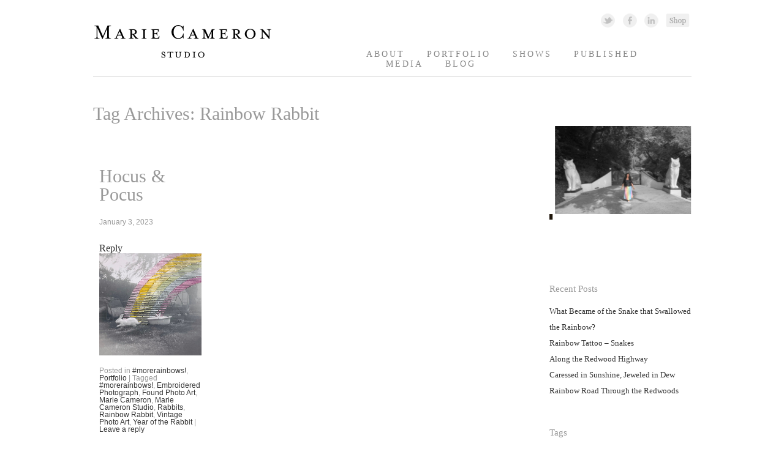

--- FILE ---
content_type: text/html; charset=UTF-8
request_url: http://mariecameronstudio.com/tag/rainbow-rabbit/
body_size: 6983
content:
<!DOCTYPE html>
<!--[if IE 6]>
<html id="ie6" dir="ltr" lang="en-US" prefix="og: https://ogp.me/ns#">
<![endif]-->
<!--[if IE 7]>
<html id="ie7" dir="ltr" lang="en-US" prefix="og: https://ogp.me/ns#">
<![endif]-->
<!--[if IE 8]>
<html id="ie8" dir="ltr" lang="en-US" prefix="og: https://ogp.me/ns#">
<![endif]-->
<!--[if !(IE 6) | !(IE 7) | !(IE 8)  ]><!-->
<html dir="ltr" lang="en-US" prefix="og: https://ogp.me/ns#">
<!--<![endif]-->
<head>
<meta charset="UTF-8" />


<link rel="profile" href="http://gmpg.org/xfn/11" />
<link rel="stylesheet" type="text/css" media="all" href="http://mariecameronstudio.com/wp-content/themes/marie-theme/style.css" />
<link rel="pingback" href="http://mariecameronstudio.com/xmlrpc.php" />
<!--[if lt IE 9]>
<script src="http://mariecameronstudio.com/wp-content/themes/twentyeleven/js/html5.js" type="text/javascript"></script>
<![endif]-->

		<!-- All in One SEO 4.8.0 - aioseo.com -->
		<title>Rainbow Rabbit | Marie Cameron Studio</title>
	<meta name="robots" content="max-image-preview:large" />
	<link rel="canonical" href="http://mariecameronstudio.com/tag/rainbow-rabbit/" />
	<meta name="generator" content="All in One SEO (AIOSEO) 4.8.0" />
		<script type="application/ld+json" class="aioseo-schema">
			{"@context":"https:\/\/schema.org","@graph":[{"@type":"BreadcrumbList","@id":"http:\/\/mariecameronstudio.com\/tag\/rainbow-rabbit\/#breadcrumblist","itemListElement":[{"@type":"ListItem","@id":"http:\/\/mariecameronstudio.com\/#listItem","position":1,"name":"Home","item":"http:\/\/mariecameronstudio.com\/","nextItem":{"@type":"ListItem","@id":"http:\/\/mariecameronstudio.com\/tag\/rainbow-rabbit\/#listItem","name":"Rainbow Rabbit"}},{"@type":"ListItem","@id":"http:\/\/mariecameronstudio.com\/tag\/rainbow-rabbit\/#listItem","position":2,"name":"Rainbow Rabbit","previousItem":{"@type":"ListItem","@id":"http:\/\/mariecameronstudio.com\/#listItem","name":"Home"}}]},{"@type":"CollectionPage","@id":"http:\/\/mariecameronstudio.com\/tag\/rainbow-rabbit\/#collectionpage","url":"http:\/\/mariecameronstudio.com\/tag\/rainbow-rabbit\/","name":"Rainbow Rabbit | Marie Cameron Studio","inLanguage":"en-US","isPartOf":{"@id":"http:\/\/mariecameronstudio.com\/#website"},"breadcrumb":{"@id":"http:\/\/mariecameronstudio.com\/tag\/rainbow-rabbit\/#breadcrumblist"}},{"@type":"Organization","@id":"http:\/\/mariecameronstudio.com\/#organization","name":"Marie Cameron Studio","description":"Fine Art","url":"http:\/\/mariecameronstudio.com\/"},{"@type":"WebSite","@id":"http:\/\/mariecameronstudio.com\/#website","url":"http:\/\/mariecameronstudio.com\/","name":"Marie Cameron Studio","description":"Fine Art","inLanguage":"en-US","publisher":{"@id":"http:\/\/mariecameronstudio.com\/#organization"}}]}
		</script>
		<!-- All in One SEO -->

<link rel='dns-prefetch' href='//s.w.org' />
<link rel="alternate" type="application/rss+xml" title="Marie Cameron Studio &raquo; Feed" href="http://mariecameronstudio.com/feed/" />
<link rel="alternate" type="application/rss+xml" title="Marie Cameron Studio &raquo; Comments Feed" href="http://mariecameronstudio.com/comments/feed/" />
<link rel="alternate" type="application/rss+xml" title="Marie Cameron Studio &raquo; Rainbow Rabbit Tag Feed" href="http://mariecameronstudio.com/tag/rainbow-rabbit/feed/" />
		<script type="text/javascript">
			window._wpemojiSettings = {"baseUrl":"https:\/\/s.w.org\/images\/core\/emoji\/13.1.0\/72x72\/","ext":".png","svgUrl":"https:\/\/s.w.org\/images\/core\/emoji\/13.1.0\/svg\/","svgExt":".svg","source":{"concatemoji":"http:\/\/mariecameronstudio.com\/wp-includes\/js\/wp-emoji-release.min.js?ver=5.8.12"}};
			!function(e,a,t){var n,r,o,i=a.createElement("canvas"),p=i.getContext&&i.getContext("2d");function s(e,t){var a=String.fromCharCode;p.clearRect(0,0,i.width,i.height),p.fillText(a.apply(this,e),0,0);e=i.toDataURL();return p.clearRect(0,0,i.width,i.height),p.fillText(a.apply(this,t),0,0),e===i.toDataURL()}function c(e){var t=a.createElement("script");t.src=e,t.defer=t.type="text/javascript",a.getElementsByTagName("head")[0].appendChild(t)}for(o=Array("flag","emoji"),t.supports={everything:!0,everythingExceptFlag:!0},r=0;r<o.length;r++)t.supports[o[r]]=function(e){if(!p||!p.fillText)return!1;switch(p.textBaseline="top",p.font="600 32px Arial",e){case"flag":return s([127987,65039,8205,9895,65039],[127987,65039,8203,9895,65039])?!1:!s([55356,56826,55356,56819],[55356,56826,8203,55356,56819])&&!s([55356,57332,56128,56423,56128,56418,56128,56421,56128,56430,56128,56423,56128,56447],[55356,57332,8203,56128,56423,8203,56128,56418,8203,56128,56421,8203,56128,56430,8203,56128,56423,8203,56128,56447]);case"emoji":return!s([10084,65039,8205,55357,56613],[10084,65039,8203,55357,56613])}return!1}(o[r]),t.supports.everything=t.supports.everything&&t.supports[o[r]],"flag"!==o[r]&&(t.supports.everythingExceptFlag=t.supports.everythingExceptFlag&&t.supports[o[r]]);t.supports.everythingExceptFlag=t.supports.everythingExceptFlag&&!t.supports.flag,t.DOMReady=!1,t.readyCallback=function(){t.DOMReady=!0},t.supports.everything||(n=function(){t.readyCallback()},a.addEventListener?(a.addEventListener("DOMContentLoaded",n,!1),e.addEventListener("load",n,!1)):(e.attachEvent("onload",n),a.attachEvent("onreadystatechange",function(){"complete"===a.readyState&&t.readyCallback()})),(n=t.source||{}).concatemoji?c(n.concatemoji):n.wpemoji&&n.twemoji&&(c(n.twemoji),c(n.wpemoji)))}(window,document,window._wpemojiSettings);
		</script>
		<style type="text/css">
img.wp-smiley,
img.emoji {
	display: inline !important;
	border: none !important;
	box-shadow: none !important;
	height: 1em !important;
	width: 1em !important;
	margin: 0 .07em !important;
	vertical-align: -0.1em !important;
	background: none !important;
	padding: 0 !important;
}
</style>
	<link rel='stylesheet' id='flick-css'  href='http://mariecameronstudio.com/wp-content/plugins/mailchimp//css/flick/flick.css?ver=5.8.12' type='text/css' media='all' />
<link rel='stylesheet' id='mailchimpSF_main_css-css'  href='http://mariecameronstudio.com/?mcsf_action=main_css&#038;ver=5.8.12' type='text/css' media='all' />
<!--[if IE]>
<link rel='stylesheet' id='mailchimpSF_ie_css-css'  href='http://mariecameronstudio.com/wp-content/plugins/mailchimp/css/ie.css?ver=5.8.12' type='text/css' media='all' />
<![endif]-->
<link rel='stylesheet' id='responsive-slider-css'  href='http://mariecameronstudio.com/wp-content/plugins/responsive-slider/css/responsive-slider.css?ver=0.1' type='text/css' media='all' />
<link rel='stylesheet' id='wp-block-library-css'  href='http://mariecameronstudio.com/wp-includes/css/dist/block-library/style.min.css?ver=5.8.12' type='text/css' media='all' />
<style id='akismet-widget-style-inline-css' type='text/css'>

			.a-stats {
				--akismet-color-mid-green: #357b49;
				--akismet-color-white: #fff;
				--akismet-color-light-grey: #f6f7f7;

				max-width: 350px;
				width: auto;
			}

			.a-stats * {
				all: unset;
				box-sizing: border-box;
			}

			.a-stats strong {
				font-weight: 600;
			}

			.a-stats a.a-stats__link,
			.a-stats a.a-stats__link:visited,
			.a-stats a.a-stats__link:active {
				background: var(--akismet-color-mid-green);
				border: none;
				box-shadow: none;
				border-radius: 8px;
				color: var(--akismet-color-white);
				cursor: pointer;
				display: block;
				font-family: -apple-system, BlinkMacSystemFont, 'Segoe UI', 'Roboto', 'Oxygen-Sans', 'Ubuntu', 'Cantarell', 'Helvetica Neue', sans-serif;
				font-weight: 500;
				padding: 12px;
				text-align: center;
				text-decoration: none;
				transition: all 0.2s ease;
			}

			/* Extra specificity to deal with TwentyTwentyOne focus style */
			.widget .a-stats a.a-stats__link:focus {
				background: var(--akismet-color-mid-green);
				color: var(--akismet-color-white);
				text-decoration: none;
			}

			.a-stats a.a-stats__link:hover {
				filter: brightness(110%);
				box-shadow: 0 4px 12px rgba(0, 0, 0, 0.06), 0 0 2px rgba(0, 0, 0, 0.16);
			}

			.a-stats .count {
				color: var(--akismet-color-white);
				display: block;
				font-size: 1.5em;
				line-height: 1.4;
				padding: 0 13px;
				white-space: nowrap;
			}
		
</style>
<!--n2css--><!--n2js--><script type='text/javascript' src='http://mariecameronstudio.com/wp-includes/js/jquery/jquery.min.js?ver=3.6.0' id='jquery-core-js'></script>
<script type='text/javascript' src='http://mariecameronstudio.com/wp-includes/js/jquery/jquery-migrate.min.js?ver=3.3.2' id='jquery-migrate-js'></script>
<script type='text/javascript' src='http://mariecameronstudio.com/wp-content/plugins/mailchimp//js/scrollTo.js?ver=1.5.7' id='jquery_scrollto-js'></script>
<script type='text/javascript' src='http://mariecameronstudio.com/wp-includes/js/jquery/jquery.form.min.js?ver=4.3.0' id='jquery-form-js'></script>
<script type='text/javascript' id='mailchimpSF_main_js-js-extra'>
/* <![CDATA[ */
var mailchimpSF = {"ajax_url":"http:\/\/mariecameronstudio.com\/"};
/* ]]> */
</script>
<script type='text/javascript' src='http://mariecameronstudio.com/wp-content/plugins/mailchimp//js/mailchimp.js?ver=1.5.7' id='mailchimpSF_main_js-js'></script>
<script type='text/javascript' src='http://mariecameronstudio.com/wp-includes/js/jquery/ui/core.min.js?ver=1.12.1' id='jquery-ui-core-js'></script>
<script type='text/javascript' src='http://mariecameronstudio.com/wp-content/plugins/mailchimp//js/datepicker.js?ver=5.8.12' id='datepicker-js'></script>
<link rel="https://api.w.org/" href="http://mariecameronstudio.com/wp-json/" /><link rel="alternate" type="application/json" href="http://mariecameronstudio.com/wp-json/wp/v2/tags/3024" /><link rel="EditURI" type="application/rsd+xml" title="RSD" href="http://mariecameronstudio.com/xmlrpc.php?rsd" />
<link rel="wlwmanifest" type="application/wlwmanifest+xml" href="http://mariecameronstudio.com/wp-includes/wlwmanifest.xml" /> 
<meta name="generator" content="WordPress 5.8.12" />
<script type="text/javascript">
        jQuery(function($) {
            $('.date-pick').each(function() {
                var format = $(this).data('format') || 'mm/dd/yyyy';
                format = format.replace(/yyyy/i, 'yy');
                $(this).datepicker({
                    autoFocusNextInput: true,
                    constrainInput: false,
                    changeMonth: true,
                    changeYear: true,
                    beforeShow: function(input, inst) { $('#ui-datepicker-div').addClass('show'); },
                    dateFormat: format.toLowerCase(),
                });
            });
            d = new Date();
            $('.birthdate-pick').each(function() {
                var format = $(this).data('format') || 'mm/dd';
                format = format.replace(/yyyy/i, 'yy');
                $(this).datepicker({
                    autoFocusNextInput: true,
                    constrainInput: false,
                    changeMonth: true,
                    changeYear: false,
                    minDate: new Date(d.getFullYear(), 1-1, 1),
                    maxDate: new Date(d.getFullYear(), 12-1, 31),
                    beforeShow: function(input, inst) { $('#ui-datepicker-div').removeClass('show'); },
                    dateFormat: format.toLowerCase(),
                });

            });

        });
    </script>
</head>

<body class="archive tag tag-rainbow-rabbit tag-3024 two-column right-sidebar">
<div id="page" class="hfeed">
	<header id="branding" role="banner">
			<hgroup>
				<h1 id="site-title"><span><a href="http://mariecameronstudio.com/" title="Marie Cameron Studio" rel="home"><img src="/wp-content/themes/marie-theme/images/logo.png"></a></span></h1>
				<h2 id="site-description">Marie Cameron StudioFine Art</h2>
			</hgroup>

			
								<form method="get" id="searchform" action="http://mariecameronstudio.com/">
		<label for="s" class="assistive-text">Search</label>
		<input type="text" class="field" name="s" id="s" placeholder="Search" />
		<input type="submit" class="submit" name="submit" id="searchsubmit" value="Search" />
	</form>
						<!-- Social Networking and Shopping icons -->
			<aside id="social_links">
			<a href="https://twitter.com/mariecameronart" class="twitter_icon" target="_blank">Twitter Link </a>
			<a href="https://www.facebook.com/marie.cameron.334" class="facebook_icon" target="_blank">Facebook Link</a>
			<a href="http://www.linkedin.com/pub/marie-cameron/50/678/699" class="linkedin_icon" target="_blank">Linked In Link</a>
			<a href="http://www.etsy.com/shop/MarieCameronStudio?ref=si_shop" class="shopping_icon" target="_blank">Shopping Link</a></aside><!-- /#social_links -->

			<nav id="access" role="navigation">
				<h3 class="assistive-text">Main menu</h3>
								<div class="skip-link"><a class="assistive-text" href="#content" title="Skip to primary content">Skip to primary content</a></div>
				<div class="skip-link"><a class="assistive-text" href="#secondary" title="Skip to secondary content">Skip to secondary content</a></div>
								<div class="menu-main-menu-container"><ul id="menu-main-menu" class="menu"><li id="menu-item-47" class="menu-item menu-item-type-post_type menu-item-object-page menu-item-47"><a title="Contact Marie Cameron Studio" href="http://mariecameronstudio.com/contact-marie-cameron-studio/">About</a></li>
<li id="menu-item-29" class="menu-item menu-item-type-taxonomy menu-item-object-category menu-item-29"><a title="Portfolio of Marie Cameron" href="http://mariecameronstudio.com/category/portfolio/">Portfolio</a></li>
<li id="menu-item-9" class="menu-item menu-item-type-post_type menu-item-object-page menu-item-9"><a title="Exhibitions of Marie Cameron" href="http://mariecameronstudio.com/marie-cameron-resume/">Shows</a></li>
<li id="menu-item-10" class="menu-item menu-item-type-post_type menu-item-object-page menu-item-10"><a title="About Marie Cameron" href="http://mariecameronstudio.com/about-marie-cameron/">Published</a></li>
<li id="menu-item-22476" class="menu-item menu-item-type-post_type menu-item-object-page menu-item-22476"><a href="http://mariecameronstudio.com/media/">Media</a></li>
<li id="menu-item-13" class="menu-item menu-item-type-taxonomy menu-item-object-category menu-item-13"><a title="Blog of Marie Cameron" href="http://mariecameronstudio.com/category/blog/">Blog</a></li>
</ul></div>			</nav><!-- #access -->
	</header><!-- #branding -->


	<div id="main">

		<section id="primary">
			<div id="content" role="main">

			
				<header class="page-header">
					<h1 class="page-title">Tag Archives: <span>Rainbow Rabbit</span></h1>

									</header>

				
								
					
	<article id="post-23077" class="post-23077 post type-post status-publish format-standard has-post-thumbnail hentry category-morerainbows category-portfolio tag-morerainbows tag-embroidered-photograph tag-found-photo-art tag-marie-cameron tag-marie-cameron-studio tag-rabbits tag-rainbow-rabbit tag-vintage-photo-art tag-year-of-the-rabbit">
		<header class="entry-header">
						<h1 class="entry-title"><a href="http://mariecameronstudio.com/portfolio/hocus-pocus/" title="Permalink to Hocus &#038; Pocus" rel="bookmark">Hocus &#038; Pocus</a></h1>
			
						<div class="entry-meta">
				<time class="entry-date" datetime="2023-01-03T16:44:00-08:00" pubdate>January 3, 2023</time>			</div><!-- .entry-meta -->
			
						<div class="comments-link">
				<a href="http://mariecameronstudio.com/portfolio/hocus-pocus/#respond"><span class="leave-reply">Reply</span></a>			</div>
					</header><!-- .entry-header -->

				<div class="entry-content">
			
<figure class="wp-block-image size-full"><img loading="lazy" width="656" height="656" src="http://mariecameronstudio.com/wp-content/uploads/2023/05/Hocus-Pocus-Marie-Cameron-Silk-thread-on-found-photograph-2023-656px.jpg" alt="" class="wp-image-23180" srcset="http://mariecameronstudio.com/wp-content/uploads/2023/05/Hocus-Pocus-Marie-Cameron-Silk-thread-on-found-photograph-2023-656px.jpg 656w, http://mariecameronstudio.com/wp-content/uploads/2023/05/Hocus-Pocus-Marie-Cameron-Silk-thread-on-found-photograph-2023-656px-300x300.jpg 300w, http://mariecameronstudio.com/wp-content/uploads/2023/05/Hocus-Pocus-Marie-Cameron-Silk-thread-on-found-photograph-2023-656px-150x150.jpg 150w, http://mariecameronstudio.com/wp-content/uploads/2023/05/Hocus-Pocus-Marie-Cameron-Silk-thread-on-found-photograph-2023-656px-220x220.jpg 220w, http://mariecameronstudio.com/wp-content/uploads/2023/05/Hocus-Pocus-Marie-Cameron-Silk-thread-on-found-photograph-2023-656px-225x225.jpg 225w" sizes="(max-width: 656px) 100vw, 656px" /></figure>
					</div><!-- .entry-content -->
		
		<footer class="entry-meta">
												<span class="cat-links">
				<span class="entry-utility-prep entry-utility-prep-cat-links">Posted in</span> <a href="http://mariecameronstudio.com/category/portfolio/morerainbows/" rel="category tag">#morerainbows!</a>, <a href="http://mariecameronstudio.com/category/portfolio/" rel="category tag">Portfolio</a>			</span>
									<span class="sep"> | </span>
							<span class="tag-links">
				<span class="entry-utility-prep entry-utility-prep-tag-links">Tagged</span> <a href="http://mariecameronstudio.com/tag/morerainbows/" rel="tag">#morerainbows!</a>, <a href="http://mariecameronstudio.com/tag/embroidered-photograph/" rel="tag">Embroidered Photograph</a>, <a href="http://mariecameronstudio.com/tag/found-photo-art/" rel="tag">Found Photo Art</a>, <a href="http://mariecameronstudio.com/tag/marie-cameron/" rel="tag">Marie Cameron</a>, <a href="http://mariecameronstudio.com/tag/marie-cameron-studio/" rel="tag">Marie Cameron Studio</a>, <a href="http://mariecameronstudio.com/tag/rabbits/" rel="tag">Rabbits</a>, <a href="http://mariecameronstudio.com/tag/rainbow-rabbit/" rel="tag">Rainbow Rabbit</a>, <a href="http://mariecameronstudio.com/tag/vintage-photo-art/" rel="tag">Vintage Photo Art</a>, <a href="http://mariecameronstudio.com/tag/year-of-the-rabbit/" rel="tag">Year of the Rabbit</a>			</span>
						
									<span class="sep"> | </span>
						<span class="comments-link"><a href="http://mariecameronstudio.com/portfolio/hocus-pocus/#respond"><span class="leave-reply">Leave a reply</span></a></span>
			
					</footer><!-- #entry-meta -->
	</article><!-- #post-23077 -->

				
				
			
			</div><!-- #content -->
		</section><!-- #primary -->

		<div id="secondary" class="widget-area" role="complementary">
			<aside id="block-4" class="widget widget_block"><p><div class="responsive-slider flexslider"><ul class="slides"><li><div id="slide-23865" class="slide"><a href="https://www.numulosgatos.org/exhibitions-2/rainbow-on-lg" title="Rainbow on Los Gatos" ><img width="940" height="600" src="http://mariecameronstudio.com/wp-content/uploads/2025/08/Marie-Cameron-BWC-Cats-artist-photo-color-940x600.jpg" class="slide-thumbnail wp-post-image" alt="" loading="lazy" srcset="http://mariecameronstudio.com/wp-content/uploads/2025/08/Marie-Cameron-BWC-Cats-artist-photo-color-940x600.jpg 940w, http://mariecameronstudio.com/wp-content/uploads/2025/08/Marie-Cameron-BWC-Cats-artist-photo-color-300x191.jpg 300w, http://mariecameronstudio.com/wp-content/uploads/2025/08/Marie-Cameron-BWC-Cats-artist-photo-color-1024x652.jpg 1024w, http://mariecameronstudio.com/wp-content/uploads/2025/08/Marie-Cameron-BWC-Cats-artist-photo-color-150x95.jpg 150w, http://mariecameronstudio.com/wp-content/uploads/2025/08/Marie-Cameron-BWC-Cats-artist-photo-color-768x489.jpg 768w, http://mariecameronstudio.com/wp-content/uploads/2025/08/Marie-Cameron-BWC-Cats-artist-photo-color-220x140.jpg 220w, http://mariecameronstudio.com/wp-content/uploads/2025/08/Marie-Cameron-BWC-Cats-artist-photo-color-225x143.jpg 225w, http://mariecameronstudio.com/wp-content/uploads/2025/08/Marie-Cameron-BWC-Cats-artist-photo-color-471x300.jpg 471w" sizes="(max-width: 940px) 100vw, 940px" /></a><h2 class="slide-title"><a href="https://www.numulosgatos.org/exhibitions-2/rainbow-on-lg" title="Rainbow on Los Gatos" >Rainbow on Los Gatos</a></h2></div><!-- #slide-x --></li><li><div id="slide-23359" class="slide"><img width="940" height="590" src="http://mariecameronstudio.com/wp-content/uploads/2024/02/Lost-wild-liminal-land-slide-940x590.jpg" class="slide-thumbnail wp-post-image" alt="" loading="lazy" /><h2 class="slide-title"><a href="" title="Lost Wild" >Lost Wild</a></h2></div><!-- #slide-x --></li><li><div id="slide-23361" class="slide"><img width="940" height="590" src="http://mariecameronstudio.com/wp-content/uploads/2024/02/de-Young-Open-2023-slide-940x590.jpg" class="slide-thumbnail wp-post-image" alt="" loading="lazy" /><h2 class="slide-title"><a href="" title="Oyster Melt at the de Young Open 2023" >Oyster Melt at the de Young Open 2023</a></h2></div><!-- #slide-x --></li><li><div id="slide-23141" class="slide"><img width="940" height="600" src="http://mariecameronstudio.com/wp-content/uploads/2023/05/Hinterland-at-Fable-JTG-slide-940x600.jpg" class="slide-thumbnail wp-post-image" alt="" loading="lazy" srcset="http://mariecameronstudio.com/wp-content/uploads/2023/05/Hinterland-at-Fable-JTG-slide.jpg 940w, http://mariecameronstudio.com/wp-content/uploads/2023/05/Hinterland-at-Fable-JTG-slide-300x191.jpg 300w, http://mariecameronstudio.com/wp-content/uploads/2023/05/Hinterland-at-Fable-JTG-slide-150x96.jpg 150w, http://mariecameronstudio.com/wp-content/uploads/2023/05/Hinterland-at-Fable-JTG-slide-768x490.jpg 768w, http://mariecameronstudio.com/wp-content/uploads/2023/05/Hinterland-at-Fable-JTG-slide-220x140.jpg 220w, http://mariecameronstudio.com/wp-content/uploads/2023/05/Hinterland-at-Fable-JTG-slide-225x144.jpg 225w, http://mariecameronstudio.com/wp-content/uploads/2023/05/Hinterland-at-Fable-JTG-slide-470x300.jpg 470w" sizes="(max-width: 940px) 100vw, 940px" /><h2 class="slide-title"><a href="" title="Hinterland  in Fable At Jen Tough Gallery" >Hinterland  in Fable At Jen Tough Gallery</a></h2></div><!-- #slide-x --></li><li><div id="slide-20896" class="slide"><img width="940" height="600" src="http://mariecameronstudio.com/wp-content/uploads/2020/10/Gallery-6-THe-de-Young-Open-2020-940x600.jpg" class="slide-thumbnail wp-post-image" alt="" loading="lazy" /><h2 class="slide-title"><a href="" title="Modern Midden at The de Young Open" >Modern Midden at The de Young Open</a></h2></div><!-- #slide-x --></li><li><div id="slide-21124" class="slide"><img width="940" height="600" src="http://mariecameronstudio.com/wp-content/uploads/2021/06/Wall-of-Rainbows-pop-up-Marie-Cameron-June-15-19-2021-940x600.jpg" class="slide-thumbnail wp-post-image" alt="" loading="lazy" /><h2 class="slide-title"><a href="" title="Wall of Rainbows Pop-up Marie Cameron Studio June 15 &#8211; 19, 2021" >Wall of Rainbows Pop-up Marie Cameron Studio June 15 &#8211; 19, 2021</a></h2></div><!-- #slide-x --></li><li><div id="slide-23143" class="slide"><img width="940" height="600" src="http://mariecameronstudio.com/wp-content/uploads/2023/05/Marie-Cameron-at-Critical-Masses-NUMU-Slide-940-x-600-px-940x600.jpg" class="slide-thumbnail wp-post-image" alt="" loading="lazy" srcset="http://mariecameronstudio.com/wp-content/uploads/2023/05/Marie-Cameron-at-Critical-Masses-NUMU-Slide-940-x-600-px.jpg 940w, http://mariecameronstudio.com/wp-content/uploads/2023/05/Marie-Cameron-at-Critical-Masses-NUMU-Slide-940-x-600-px-300x191.jpg 300w, http://mariecameronstudio.com/wp-content/uploads/2023/05/Marie-Cameron-at-Critical-Masses-NUMU-Slide-940-x-600-px-150x96.jpg 150w, http://mariecameronstudio.com/wp-content/uploads/2023/05/Marie-Cameron-at-Critical-Masses-NUMU-Slide-940-x-600-px-768x490.jpg 768w, http://mariecameronstudio.com/wp-content/uploads/2023/05/Marie-Cameron-at-Critical-Masses-NUMU-Slide-940-x-600-px-220x140.jpg 220w, http://mariecameronstudio.com/wp-content/uploads/2023/05/Marie-Cameron-at-Critical-Masses-NUMU-Slide-940-x-600-px-225x144.jpg 225w, http://mariecameronstudio.com/wp-content/uploads/2023/05/Marie-Cameron-at-Critical-Masses-NUMU-Slide-940-x-600-px-470x300.jpg 470w" sizes="(max-width: 940px) 100vw, 940px" /><h2 class="slide-title"><a href="" title="Critical Masses A Very Low Tide NUMU" >Critical Masses A Very Low Tide NUMU</a></h2></div><!-- #slide-x --></li><li><div id="slide-20670" class="slide"><img width="940" height="600" src="http://mariecameronstudio.com/wp-content/uploads/2019/11/Triton-Salon-2019-slide1.jpg" class="slide-thumbnail wp-post-image" alt="" loading="lazy" srcset="http://mariecameronstudio.com/wp-content/uploads/2019/11/Triton-Salon-2019-slide1.jpg 940w, http://mariecameronstudio.com/wp-content/uploads/2019/11/Triton-Salon-2019-slide1-150x95.jpg 150w, http://mariecameronstudio.com/wp-content/uploads/2019/11/Triton-Salon-2019-slide1-300x191.jpg 300w, http://mariecameronstudio.com/wp-content/uploads/2019/11/Triton-Salon-2019-slide1-220x140.jpg 220w, http://mariecameronstudio.com/wp-content/uploads/2019/11/Triton-Salon-2019-slide1-225x143.jpg 225w, http://mariecameronstudio.com/wp-content/uploads/2019/11/Triton-Salon-2019-slide1-470x300.jpg 470w" sizes="(max-width: 940px) 100vw, 940px" /><h2 class="slide-title"><a href="" title="Zoë in the Garden &#038; Modern Midden at the Triton Salon" >Zoë in the Garden &#038; Modern Midden at the Triton Salon</a></h2></div><!-- #slide-x --></li><li><div id="slide-19189" class="slide"><img width="940" height="600" src="http://mariecameronstudio.com/wp-content/uploads/2017/11/Fade-Reception-date-Wed.-December-6-4-7pm-940x6001.jpg" class="slide-thumbnail wp-post-image" alt="" loading="lazy" srcset="http://mariecameronstudio.com/wp-content/uploads/2017/11/Fade-Reception-date-Wed.-December-6-4-7pm-940x6001.jpg 940w, http://mariecameronstudio.com/wp-content/uploads/2017/11/Fade-Reception-date-Wed.-December-6-4-7pm-940x6001-150x95.jpg 150w, http://mariecameronstudio.com/wp-content/uploads/2017/11/Fade-Reception-date-Wed.-December-6-4-7pm-940x6001-300x191.jpg 300w, http://mariecameronstudio.com/wp-content/uploads/2017/11/Fade-Reception-date-Wed.-December-6-4-7pm-940x6001-220x140.jpg 220w, http://mariecameronstudio.com/wp-content/uploads/2017/11/Fade-Reception-date-Wed.-December-6-4-7pm-940x6001-225x143.jpg 225w, http://mariecameronstudio.com/wp-content/uploads/2017/11/Fade-Reception-date-Wed.-December-6-4-7pm-940x6001-470x300.jpg 470w" sizes="(max-width: 940px) 100vw, 940px" /><h2 class="slide-title"><a href="" title="Fade at Vargas Gallery, Mission College" >Fade at Vargas Gallery, Mission College</a></h2></div><!-- #slide-x --></li><li><div id="slide-17561" class="slide"><img width="940" height="600" src="http://mariecameronstudio.com/wp-content/uploads/2017/04/Slide-Honoring-the-Legacy-of-David-Park-SCU-2017-Marie-Cameron-Blue-Corset.jpg" class="slide-thumbnail wp-post-image" alt="" loading="lazy" srcset="http://mariecameronstudio.com/wp-content/uploads/2017/04/Slide-Honoring-the-Legacy-of-David-Park-SCU-2017-Marie-Cameron-Blue-Corset.jpg 940w, http://mariecameronstudio.com/wp-content/uploads/2017/04/Slide-Honoring-the-Legacy-of-David-Park-SCU-2017-Marie-Cameron-Blue-Corset-150x95.jpg 150w, http://mariecameronstudio.com/wp-content/uploads/2017/04/Slide-Honoring-the-Legacy-of-David-Park-SCU-2017-Marie-Cameron-Blue-Corset-300x191.jpg 300w, http://mariecameronstudio.com/wp-content/uploads/2017/04/Slide-Honoring-the-Legacy-of-David-Park-SCU-2017-Marie-Cameron-Blue-Corset-220x140.jpg 220w, http://mariecameronstudio.com/wp-content/uploads/2017/04/Slide-Honoring-the-Legacy-of-David-Park-SCU-2017-Marie-Cameron-Blue-Corset-225x143.jpg 225w, http://mariecameronstudio.com/wp-content/uploads/2017/04/Slide-Honoring-the-Legacy-of-David-Park-SCU-2017-Marie-Cameron-Blue-Corset-470x300.jpg 470w" sizes="(max-width: 940px) 100vw, 940px" /><h2 class="slide-title"><a href="" title="Blue Corset in Honoring the Legacy of David Park  at Santa Clara University" >Blue Corset in Honoring the Legacy of David Park  at Santa Clara University</a></h2></div><!-- #slide-x --></li><li><div id="slide-19125" class="slide"><img width="900" height="600" src="http://mariecameronstudio.com/wp-content/uploads/2017/11/Waterlies-NUMU-2017-slide.jpg" class="slide-thumbnail wp-post-image" alt="" loading="lazy" srcset="http://mariecameronstudio.com/wp-content/uploads/2017/11/Waterlies-NUMU-2017-slide.jpg 900w, http://mariecameronstudio.com/wp-content/uploads/2017/11/Waterlies-NUMU-2017-slide-150x100.jpg 150w, http://mariecameronstudio.com/wp-content/uploads/2017/11/Waterlies-NUMU-2017-slide-300x200.jpg 300w, http://mariecameronstudio.com/wp-content/uploads/2017/11/Waterlies-NUMU-2017-slide-220x146.jpg 220w, http://mariecameronstudio.com/wp-content/uploads/2017/11/Waterlies-NUMU-2017-slide-225x150.jpg 225w, http://mariecameronstudio.com/wp-content/uploads/2017/11/Waterlies-NUMU-2017-slide-450x300.jpg 450w" sizes="(max-width: 900px) 100vw, 900px" /><h2 class="slide-title"><a href="" title="Stilla Maris in Waterlines at NUMU" >Stilla Maris in Waterlines at NUMU</a></h2></div><!-- #slide-x --></li></ul></div><!-- #featured-content --></p>
</aside>			<div class="widget recent-posts"><h3 class="widget-title">Recent Posts</h3>
			<ul>
						<li>
			<a href="http://mariecameronstudio.com/portfolio/what-became-of-the-snake-that-swallowed-the-rainbow/">
			What Became of the Snake that Swallowed the Rainbow?</a>
			</li>
						<li>
			<a href="http://mariecameronstudio.com/portfolio/rainbow-tattoo-snakes/">
			Rainbow Tattoo &#8211; Snakes</a>
			</li>
						<li>
			<a href="http://mariecameronstudio.com/portfolio/along-the-redwood-highway/">
			Along the Redwood Highway</a>
			</li>
						<li>
			<a href="http://mariecameronstudio.com/portfolio/caressed-in-sunshine-jeweled-in-dew/">
			Caressed in Sunshine, Jeweled in Dew</a>
			</li>
						<li>
			<a href="http://mariecameronstudio.com/portfolio/rainbow-road-through-the-redwoods/">
			Rainbow Road Through the Redwoods</a>
			</li>
									</ul></div><!-- /.recent-posts-->
			
			<div class="widget sidebar-categories">
					
				
			
			</div>
			<!-- /.sidebar-categories-->
			<div class="widget sidebar-tags">
				<h3 class="widget-title">Tags</h3><p><a href="http://mariecameronstudio.com/tag/morerainbows/" rel="tag">#morerainbows!</a>, <a href="http://mariecameronstudio.com/tag/embroidered-photograph/" rel="tag">Embroidered Photograph</a>, <a href="http://mariecameronstudio.com/tag/found-photo-art/" rel="tag">Found Photo Art</a>, <a href="http://mariecameronstudio.com/tag/marie-cameron/" rel="tag">Marie Cameron</a>, <a href="http://mariecameronstudio.com/tag/marie-cameron-studio/" rel="tag">Marie Cameron Studio</a>, <a href="http://mariecameronstudio.com/tag/rabbits/" rel="tag">Rabbits</a>, <a href="http://mariecameronstudio.com/tag/rainbow-rabbit/" rel="tag">Rainbow Rabbit</a>, <a href="http://mariecameronstudio.com/tag/vintage-photo-art/" rel="tag">Vintage Photo Art</a>, <a href="http://mariecameronstudio.com/tag/year-of-the-rabbit/" rel="tag">Year of the Rabbit</a></p>			</div><!-- /.sidebar-tags-->
			
		</div><!-- #secondary .widget-area -->

	</div><!-- #main -->
	

				<div class="footer-wrapper">
			
			

	<footer id="colophon" role="contentinfo">

			

	</footer><!-- #colophon -->
	
	</div><!-- /.footer-wrapper -->
</div><!-- #page -->

<script type='text/javascript' id='responsive-slider_flex-slider-js-extra'>
/* <![CDATA[ */
var slider = {"effect":"slide","delay":"5000","duration":"800","start":"1"};
/* ]]> */
</script>
<script type='text/javascript' src='http://mariecameronstudio.com/wp-content/plugins/responsive-slider/responsive-slider.js?ver=0.1' id='responsive-slider_flex-slider-js'></script>
<script type='text/javascript' src='http://mariecameronstudio.com/wp-includes/js/wp-embed.min.js?ver=5.8.12' id='wp-embed-js'></script>

</body>
</html>

--- FILE ---
content_type: text/css
request_url: http://mariecameronstudio.com/wp-content/plugins/responsive-slider/css/responsive-slider.css?ver=0.1
body_size: 1757
content:
/*
 * jQuery FlexSlider v1.8
 * http://flex.madebymufffin.com
 *
 * Copyright 2011, Tyler Smith
 * Free to use under the MIT license.
 * http://www.opensource.org/licenses/mit-license.php
 */
 
/* Browser Resets */
.flex-container a:active,
.flexslider a:active {outline: none;}
.slides,
.flex-control-nav,
.flex-direction-nav {margin: 0; padding: 0; list-style: none;} 

/* FlexSlider Necessary Styles
*********************************/ 
.flexslider {width: 100%; margin: 0; padding: 0;}
.flexslider .slides > li {display: none;} /* Hide the slides before the JS is loaded. Avoids image jumping */
.flexslider .slides img {max-width: 100%; display: block;}
.flex-pauseplay span {text-transform: capitalize;}

/* Clearfix for the .slides element */
.slides:after {content: "."; display: block; clear: both; visibility: hidden; line-height: 0; height: 0;} 
html[xmlns] .slides {display: block;} 
* html .slides {height: 1%;}

/* No JavaScript Fallback */
/* If you are not using another script, such as Modernizr, make sure you
 * include js that eliminates this class on page load */
.no-js .slides > li:first-child {display: block;}


/* FlexSlider Default Theme
*********************************/
.flexslider {background: #fff; border: 4px solid #fff; position: relative; -webkit-border-radius: 5px; -moz-border-radius: 5px; -o-border-radius: 5px; border-radius: 5px; zoom: 1;}
.flexslider .slides {zoom: 1;}
.flexslider .slides > li {position: relative;}
/* Suggested container for "Slide" animation setups. Can replace this with your own, if you wish */
.flex-container {zoom: 1; position: relative;}

/* Caption style */
/* IE rgba() hack */
.flex-caption {background:none; -ms-filter:progid:DXImageTransform.Microsoft.gradient(startColorstr=#4C000000,endColorstr=#4C000000);
filter:progid:DXImageTransform.Microsoft.gradient(startColorstr=#4C000000,endColorstr=#4C000000); zoom: 1;}
.flex-caption {width: 96%; padding: 2%; position: absolute; left: 0; bottom: 0; background: rgba(0,0,0,.3); color: #fff; text-shadow: 0 -1px 0 rgba(0,0,0,.3); font-size: 14px; line-height: 18px;}

/* Direction Nav */
.flex-direction-nav li a {width: 52px; height: 52px; margin: -13px 0 0; display: block; background: url(theme/bg_direction_nav.png) no-repeat 0 0; position: absolute; top: 50%; cursor: pointer; text-indent: -9999px;}
.flex-direction-nav li .next {background-position: -52px 0; right: -21px;}
.flex-direction-nav li .prev {left: -20px;}
.flex-direction-nav li .disabled {opacity: .3; filter:alpha(opacity=30); cursor: default;}

/* Control Nav */
.flex-control-nav {width: 100%; position: absolute; bottom: -30px; text-align: center;}
.flex-control-nav li {margin: 0 0 0 5px; display: inline-block; zoom: 1; *display: inline;}
.flex-control-nav li:first-child {margin: 0;}
.flex-control-nav li a {width: 13px; height: 13px; display: block; background: url(theme/bg_control_nav.png) no-repeat 0 0; cursor: pointer; text-indent: -9999px;}
.flex-control-nav li a:hover {background-position: 0 -13px;}
.flex-control-nav li a.active {background-position: 0 -26px; cursor: default;}


/*  Responsive Slider
*****************************************/
.responsive-slider.flexslider {
	background: transparent !important;
	border: none !important;
	-webkit-border-radius: 0 !important;
	-moz-border-radius: 0 !important;
	-o-border-radius: 0 !important;
	border-radius: 0 !important;
	margin-bottom: 30px;
}
.responsive-slider.flexslider a, .responsive-slider.flexslider a:visited, .responsive-slider.flexslider a:hover {
	text-decoration: none;
	border-bottom: none;
}
.responsive-slider.flexslider .slides img {
	height: auto !important;
	border: none;
	margin: 0;
	padding: 0;
	background: none;
}
.responsive-slider.flexslider .slides, .responsive-slider.flexslider .slides li {
	list-style: none;
	margin: 0;
	padding: 0;
}
.responsive-slider.flexslider .flex-direction-nav, .responsive-slider.flexslider .flex-direction-nav li {
	list-style: none;
	margin: 0;
	padding: 0;
}
.responsive-slider.flexslider .flex-direction-nav li a {
	width: 40px !important;
	height: 40px !important;
	background: url(../images/slider-nav.png) no-repeat 0 0 !important;
	text-align: left;
	text-indent: -9999em;
	top: 47.5% !important;
	opacity: 0;
	-webkit-transition: all 0.18s ease-out;
	-moz-transition: all 0.18s ease-out;
	-ms-transition: all 0.18s ease-out;
	-o-transition: all 0.18s ease-out;
	transition: all 0.18s ease-out;	
}
.responsive-slider.flexslider:hover .flex-direction-nav li a {
	opacity: .6;
}
.responsive-slider.flexslider .flex-direction-nav li a:hover {
	opacity: 1;
}
.responsive-slider.flexslider .flex-direction-nav li .next {
	background-position: 0 -50px !important;
	right: 20px !important;
}
.flex-direction-nav li .prev {
	left: 20px !important;
}
.responsive-slider.flexslider .flex-control-nav {
	width: 91% !important;
	bottom: 4% !important;
	right: 4.545454545454545%;
	margin: 0;
	padding: 0;
}
.responsive-slider.flexslider .flex-control-nav li {
	margin: 0 0 0 7px !important;
	padding: 0;
}
.responsive-slider.flexslider .flex-control-nav li a {
	width: 14px !important;
	height: 14px !important;
	background: url(../images/slider-nav.png) no-repeat 0 -132px !important;
}
.responsive-slider.flexslider .flex-control-nav li a:hover, .responsive-slider.flexslider .flex-control-nav li a.active {
	background-position: 0 -111px !important;
}
.responsive-slider.flexslider .flex-control-nav li a {
	-webkit-transition: none;
    -moz-transition: none;
    -ms-transition: none;
    -o-transition: none;
    transition: none;	
}
.responsive-slider.flexslider .slide {
	position: relative;
}
.responsive-slider.flexslider .slide .slide-title {
	margin: 0;
	padding: 0;
}
.responsive-slider.flexslider .slide-title a {
	position: absolute;
	top: 0;
	right: 0;
	font-size: 18px;
	line-height: 1.3em;
	color: #fff;
	background: #222;
	background: rgba(0,0,0,.3);
	text-shadow: none;
	margin: 0;
	padding: .5em 1em;
}
.responsive-slider.flexslider .slide-title a:hover {
	color: #fff;
	background: rgba(0,0,0,.5);
}


--- FILE ---
content_type: text/css
request_url: http://mariecameronstudio.com/wp-content/themes/marie-theme/stylesheets/screen.css
body_size: 6608
content:
/* Welcome to Compass.
 * In this file you should write your main styles. (or centralize your imports)
 * Import this file using the following HTML or equivalent:
 * <link href="/stylesheets/screen.css" media="screen, projection" rel="stylesheet" type="text/css" /> */
/* line 17, ../../../../../../../../Users/juliavanderwyk/.rvm/gems/ruby-1.9.2-p320/gems/compass-0.13.alpha.4/frameworks/compass/stylesheets/compass/reset/_utilities.scss */
html, body, div, span, applet, object, iframe,
h1, h2, h3, h4, h5, h6, p, blockquote, pre,
a, abbr, acronym, address, big, cite, code,
del, dfn, em, img, ins, kbd, q, s, samp,
small, strike, strong, sub, sup, tt, var,
b, u, i, center,
dl, dt, dd, ol, ul, li,
fieldset, form, label, legend,
table, caption, tbody, tfoot, thead, tr, th, td,
article, aside, canvas, details, embed,
figure, figcaption, footer, header, hgroup,
menu, nav, output, ruby, section, summary,
time, mark, audio, video {
  margin: 0;
  padding: 0;
  border: 0;
  font: inherit;
  font-size: 100%;
  vertical-align: baseline;
}

/* line 22, ../../../../../../../../Users/juliavanderwyk/.rvm/gems/ruby-1.9.2-p320/gems/compass-0.13.alpha.4/frameworks/compass/stylesheets/compass/reset/_utilities.scss */
html {
  line-height: 1;
}

/* line 24, ../../../../../../../../Users/juliavanderwyk/.rvm/gems/ruby-1.9.2-p320/gems/compass-0.13.alpha.4/frameworks/compass/stylesheets/compass/reset/_utilities.scss */
ol, ul {
  list-style: none;
}

/* line 26, ../../../../../../../../Users/juliavanderwyk/.rvm/gems/ruby-1.9.2-p320/gems/compass-0.13.alpha.4/frameworks/compass/stylesheets/compass/reset/_utilities.scss */
table {
  border-collapse: collapse;
  border-spacing: 0;
}

/* line 28, ../../../../../../../../Users/juliavanderwyk/.rvm/gems/ruby-1.9.2-p320/gems/compass-0.13.alpha.4/frameworks/compass/stylesheets/compass/reset/_utilities.scss */
caption, th, td {
  text-align: left;
  font-weight: normal;
  vertical-align: middle;
}

/* line 30, ../../../../../../../../Users/juliavanderwyk/.rvm/gems/ruby-1.9.2-p320/gems/compass-0.13.alpha.4/frameworks/compass/stylesheets/compass/reset/_utilities.scss */
q, blockquote {
  quotes: none;
}
/* line 103, ../../../../../../../../Users/juliavanderwyk/.rvm/gems/ruby-1.9.2-p320/gems/compass-0.13.alpha.4/frameworks/compass/stylesheets/compass/reset/_utilities.scss */
q:before, q:after, blockquote:before, blockquote:after {
  content: "";
  content: none;
}

/* line 32, ../../../../../../../../Users/juliavanderwyk/.rvm/gems/ruby-1.9.2-p320/gems/compass-0.13.alpha.4/frameworks/compass/stylesheets/compass/reset/_utilities.scss */
a img {
  border: none;
}

/* line 116, ../../../../../../../../Users/juliavanderwyk/.rvm/gems/ruby-1.9.2-p320/gems/compass-0.13.alpha.4/frameworks/compass/stylesheets/compass/reset/_utilities.scss */
article, aside, details, figcaption, figure, footer, header, hgroup, menu, nav, section, summary {
  display: block;
}

/* line 41, ../sass/_base.scss */
#page {
  *zoom: 1;
  max-width: 59em;
  _width: 59em;
  padding-left: 1em;
  padding-right: 1em;
  margin-left: auto;
  margin-right: auto;
  -webkit-background-origin: content;
  -moz-background-origin: content;
  background-origin: content-box;
  -webkit-background-clip: content;
  -moz-background-clip: content;
  background-clip: content-box;
  min-width: 977px;
}
/* line 38, ../../../../../../../../Users/juliavanderwyk/.rvm/gems/ruby-1.9.2-p320/gems/compass-0.13.alpha.4/frameworks/compass/stylesheets/compass/utilities/general/_clearfix.scss */
#page:after {
  content: "";
  display: table;
  clear: both;
}
@media screen and (max-device-width: 480px) {
  /* line 41, ../sass/_base.scss */
  #page {
    min-width: 100%;
  }
}
@media screen and (max-device-width: 768px) {
  /* line 41, ../sass/_base.scss */
  #page {
    min-width: 90%;
    float: none;
    margin: 0 auto;
    display: block;
  }
}
@media screen and (max-device-width: 980px) {
  /* line 41, ../sass/_base.scss */
  #page {
    min-width: 80%;
  }
}
/* line 58, ../sass/_base.scss */
#page header, #page footer {
  clear: both;
}
/* line 63, ../sass/_base.scss */
#page hgroup {
  width: 40.67797%;
  float: left;
  margin-right: 1.69492%;
  display: inline;
  margin-left: 0;
}
@media screen and (max-device-width: 1024px) {
  /* line 63, ../sass/_base.scss */
  #page hgroup {
    width: 28%;
  }
}
@media screen and (max-device-width: 800px) {
  /* line 63, ../sass/_base.scss */
  #page hgroup {
    width: 28%;
  }
}
@media screen and (max-device-width: 480px) {
  /* line 63, ../sass/_base.scss */
  #page hgroup {
    min-width: 100%;
    text-align: center;
    margin: 0 auto;
  }
}
/* line 80, ../sass/_base.scss */
#page #social_links {
  width: 15.25424%;
  float: right;
  margin-right: 0;
  *margin-left: -1em;
  display: inline;
  margin-right: 0;
  margin-top: 7px;
  width: 15.154%;
}
@media screen and (max-device-width: 1024px) {
  /* line 80, ../sass/_base.scss */
  #page #social_links {
    width: 20%;
  }
}
@media screen and (max-device-width: 800px) {
  /* line 80, ../sass/_base.scss */
  #page #social_links {
    width: 20%;
  }
}
@media screen and (max-device-width: 480px) {
  /* line 80, ../sass/_base.scss */
  #page #social_links {
    min-width: 100%;
    text-align: center;
    margin: 0 auto;
    font-size: 112%;
  }
}
/* line 100, ../sass/_base.scss */
#page nav {
  width: 57.62712%;
  float: right;
  margin-right: 0;
  *margin-left: -1em;
  display: inline;
  margin-right: 0;
  width: 54.3%;
}
@media screen and (max-device-width: 1024px) {
  /* line 100, ../sass/_base.scss */
  #page nav {
    width: 55%;
    float: right;
  }
}
@media screen and (max-device-width: 800px) {
  /* line 100, ../sass/_base.scss */
  #page nav {
    float: right;
  }
}
@media screen and (max-device-width: 480px) {
  /* line 100, ../sass/_base.scss */
  #page nav {
    width: 100%;
    margin: 0 auto 1.5em;
    text-align: center;
    display: block;
    position: relative;
  }
}
/* line 124, ../sass/_base.scss */
#page nav#nav-below, #page nav#nav-single {
  float: left;
}
/* line 127, ../sass/_base.scss */
#page nav#nav-single {
  width: 100%;
}
/* line 132, ../sass/_base.scss */
#page #primary, #page .right-sidebar #primary {
  width: 74.57627%;
  float: left;
  margin-right: 1.69492%;
  display: inline;
  width: 72.131%;
  margin: 0;
}
@media screen and (max-device-width: 480px) {
  /* line 132, ../sass/_base.scss */
  #page #primary, #page .right-sidebar #primary {
    min-width: 90%;
    float: none;
    margin: 0 auto;
    display: block;
  }
}
@media screen and (max-device-width: 1024px) {
  /* line 132, ../sass/_base.scss */
  #page #primary, #page .right-sidebar #primary {
    width: 70%;
    padding-left: 1em;
  }
}
/* line 146, ../sass/_base.scss */
.page.singular #page #primary, .category-portfolio #page #primary, .page.singular #page .right-sidebar #primary, .category-portfolio #page .right-sidebar #primary {
  min-width: 100%;
  margin: 0;
}
@media screen and (max-device-width: 800px) {
  /* line 146, ../sass/_base.scss */
  .page.singular #page #primary, .category-portfolio #page #primary, .page.singular #page .right-sidebar #primary, .category-portfolio #page .right-sidebar #primary {
    padding: 0 1em;
  }
}
@media screen and (max-device-width: 480px) {
  /* line 146, ../sass/_base.scss */
  .page.singular #page #primary, .category-portfolio #page #primary, .page.singular #page .right-sidebar #primary, .category-portfolio #page .right-sidebar #primary {
    min-width: 90%;
    float: none;
    margin: 0 auto;
    display: block;
  }
}
/* line 158, ../sass/_base.scss */
.category-portfolio #page #primary, .category-portfolio #page .right-sidebar #primary {
  padding-bottom: 1.9375em;
  /* 31px / 16px */
}
/* line 162, ../sass/_base.scss */
#page #primary.showcase, #page .right-sidebar #primary.showcase {
  width: 100%;
  margin-right: 0;
}
/* line 166, ../sass/_base.scss */
#page #primary.showcase .widget-area, #page .right-sidebar #primary.showcase .widget-area {
  width: 32.20339%;
  float: right;
  margin-right: 0;
  *margin-left: -1em;
  display: inline;
  margin-right: 0;
}
@media screen and (max-device-width: 480px) {
  /* line 166, ../sass/_base.scss */
  #page #primary.showcase .widget-area, #page .right-sidebar #primary.showcase .widget-area {
    min-width: 90%;
    float: none;
    margin: 0 auto;
    display: block;
  }
}
/* line 177, ../sass/_base.scss */
#page #primary.showcase .type-page, #page .right-sidebar #primary.showcase .type-page {
  width: 66.10169%;
  float: left;
  margin-right: 1.69492%;
  display: inline;
}
@media screen and (max-device-width: 480px) {
  /* line 177, ../sass/_base.scss */
  #page #primary.showcase .type-page, #page .right-sidebar #primary.showcase .type-page {
    min-width: 90%;
    float: none;
    margin: 0 auto;
    display: block;
  }
}
/* line 187, ../sass/_base.scss */
#page #primary.portfolio-single, #page .right-sidebar #primary.portfolio-single {
  width: 66.10169%;
  float: right;
  margin-right: 0;
  *margin-left: -1em;
  display: inline;
  padding-top: 2.1em;
  /* 44px / 16px */
  width: 068.2291666666667%;
  /* 655px / 960px */
  margin-right: 0;
}
@media screen and (max-device-width: 480px) {
  /* line 187, ../sass/_base.scss */
  #page #primary.portfolio-single, #page .right-sidebar #primary.portfolio-single {
    min-width: 90%;
    float: none;
    margin: 0 auto;
    display: block;
  }
}
/* line 200, ../sass/_base.scss */
#page #supplementary #first.widget-area {
  float: left;
}
/* line 205, ../sass/_base.scss */
#page #secondary {
  width: 23.72881%;
  float: right;
  margin-right: 0;
  *margin-left: -1em;
  display: inline;
  padding-top: 2.75em;
  /* 44px / 16px */
  margin-right: 0;
}
@media screen and (max-device-width: 480px) {
  /* line 205, ../sass/_base.scss */
  #page #secondary {
    min-width: 90%;
    float: none;
    margin: 0 auto;
    display: block;
  }
}
@media screen and (max-device-width: 1024px) {
  /* line 205, ../sass/_base.scss */
  #page #secondary {
    width: -1em;
    padding-right: 1em;
  }
}

/* line 224, ../sass/_base.scss */
.featured-post {
  width: 32.20339%;
  float: left;
  margin-right: 1.69492%;
  display: inline;
  margin: 0 16px 0 0;
}
@media screen and (max-device-width: 480px) {
  /* line 224, ../sass/_base.scss */
  .featured-post {
    width: 26%;
  }
}
@media screen and (max-device-width: 800px) {
  /* line 224, ../sass/_base.scss */
  .featured-post {
    margin-right: 15px;
  }
}

/* line 235, ../sass/_base.scss */
#featured-post-3 {
  margin-right: 0;
}

/* line 238, ../sass/_base.scss */
#featured-post-1 {
  margin-left: 0;
}
@media screen and (max-device-width: 480px) {
  /* line 238, ../sass/_base.scss */
  #featured-post-1 {
    margin-left: 40px;
  }
}

/* line 245, ../sass/_base.scss */
.blog-thumbnail {
  width: 20.45455%;
  float: left;
  margin-right: 2.27273%;
  display: inline;
}
@media screen and (max-device-width: 480px) {
  /* line 245, ../sass/_base.scss */
  .blog-thumbnail {
    min-width: 100%;
    text-align: center;
  }
}

/* line 255, ../sass/_base.scss */
.blog-excerpt {
  width: 77.27273%;
  float: right;
  margin-right: 0;
  *margin-left: -1em;
  display: inline;
  margin-right: 0;
  width: 076.4285714285714%;
  max-height: 165px;
}
@media screen and (max-device-width: 480px) {
  /* line 255, ../sass/_base.scss */
  .blog-excerpt {
    display: none;
  }
}

/* line 267, ../sass/_base.scss */
.entry-meta {
  margin: 1em 0 1.5625em;
}
/* line 269, ../sass/_base.scss */
.entry-meta.blog {
  margin: 0 !important;
}

/* line 274, ../sass/_base.scss */
.entry-content {
  overflow: hidden;
  *zoom: 1;
  overflow: visible;
}

/* line 279, ../sass/_base.scss */
.portfolio-meta {
  width: 32.20339%;
  float: left;
  margin-right: 1.69492%;
  display: inline;
  width: 028.4375%;
  /* 273px / 960px */
}
@media screen and (max-device-width: 480px) {
  /* line 279, ../sass/_base.scss */
  .portfolio-meta {
    min-width: 90%;
    float: none;
    margin: 0 auto;
    display: block;
  }
}

/* line 114, ../sass/_text.scss */
body {
  font-family: georgia, cambria, "bitstream charter", "century schoolbook l", "liberation serif", times, serif;
}

/* line 118, ../sass/_text.scss */
#colophon {
  font-size: 0.6875em;
  /* 16px / 11px */
  color: #999;
}

/* line 124, ../sass/_text.scss */
blockquote {
  padding-left: 8.47458%;
  padding-right: 8.47458%;
  font-style: italic;
}

/* line 129, ../sass/_text.scss */
h1.page-title {
  font-size: 1.875em;
  /* 30px / 16px */
  color: #999;
  font-weight: normal;
  padding: 1.5625em 0 0.8125em 0;
  /* 13px / 16px */
}
/* line 131, ../sass/_text.scss */
.category-portfolio h1.page-title {
  padding-top: 1.409090909090909em;
  /* 31px / 22 px */
}

/* line 136, ../sass/_text.scss */
h1.entry-title {
  font-size: 1.875em;
  /* 30px / 16px */
  color: #999;
  font-weight: normal;
  padding: 1.5625em 0 0.8125em 0;
  /* 13px / 16px */
}
/* line 138, ../sass/_text.scss */
h1.entry-title a {
  color: #999;
}
/* line 140, ../sass/_text.scss */
h1.entry-title a:hover {
  color: #000;
}
/* line 144, ../sass/_text.scss */
.category h1.entry-title {
  font-size: 1.375em;
  /* 22px / 16px */
  color: #000;
  padding: 0 0 1em;
  padding-bottom: .75em;
}
/* line 148, ../sass/_text.scss */
.portfolio-meta h1.entry-title {
  padding-bottom: 0.966667em;
  padding-top: 1em;
}

/* line 154, ../sass/_text.scss */
h1.blog-title {
  font-size: 1.625em;
  /* 26px / 16px */
  padding-bottom: 0.769230769230769em;
  /* 20px / 26px */
}

/* line 158, ../sass/_text.scss */
h2 {
  font-size: 0.9375em;
  /* 15px / 16px */
  color: #666666;
  line-height: 1.5em;
  margin-bottom: 1.875em;
  /* 30px / 16px */
  font-size: 1.3125em;
  /* 21px / 16px */
  margin-bottom: 1em;
}
/* line 162, ../sass/_text.scss */
.portfolio-title h2 {
  font-size: 0.6875em;
  /* 16px / 11px */
  color: #999;
  font-family: "helvetica neue", arial, helvetica, freesans, "liberation sans", "numbus sans l", sans-serif;
  font-size: 0.75em;
  /*12px / 16px */
  margin: 0.9375em 0;
  /* 15px / 16px */
}
@media screen and (max-device-width: 480px) {
  /* line 162, ../sass/_text.scss */
  .portfolio-title h2 {
    display: none;
  }
}
/* line 168, ../sass/_text.scss */
.responsive-slider.flexslider h2.slide-title a {
  background: #fff;
  font-size: 0.6875em;
  /* 16px / 11px */
  color: #999;
  font-family: "helvetica neue", arial, helvetica, freesans, "liberation sans", "numbus sans l", sans-serif;
  color: #7e7e7e;
  font-size: 0.6em;
  /*12px / 16px */
  bottom: 0;
  top: 618px;
  padding-top: 1em;
}
/* line 170, ../sass/_text.scss */
.responsive-slider.flexslider h2.slide-title a:hover {
  background: none;
  color: #7e7e7e;
  text-decoration: underline;
}

/* line 179, ../sass/_text.scss */
#primary h3 {
  font-size: 0.9375em;
  /* 15px / 16px */
  color: #666666;
  line-height: 1.5em;
  margin-bottom: 1.875em;
  /* 30px / 16px */
  color: #000;
  text-transform: uppercase;
}
/* line 182, ../sass/_text.scss */
#respond h3 {
  font-size: 1.375em;
  /* 22px / 16px */
  color: #000;
  padding: 0 0 1em;
  text-transform: none;
  margin-bottom: 0;
}

/* line 190, ../sass/_text.scss */
h4 {
  font-size: 0.6875em;
  /* 16px / 11px */
  color: #999;
  font-family: "helvetica neue", arial, helvetica, freesans, "liberation sans", "numbus sans l", sans-serif;
  margin-bottom: 6px;
}

/* line 195, ../sass/_text.scss */
p {
  font-size: 0.9375em;
  /* 15px / 16px */
  color: #666666;
  line-height: 1.5em;
  margin-bottom: 1.875em;
  /* 30px / 16px */
}
/* line 197, ../sass/_text.scss */
.post-7 p {
  font-size: 0.9375em;
  /* 15px / 16px */
  color: #666666;
  line-height: 1.5em;
  margin-bottom: 1.875em;
  /* 30px / 16px */
  font-size: 0.8125em;
  /* 13px / 16px */
  font-family: "helvetica neue", arial, helvetica, freesans, "liberation sans", "numbus sans l", sans-serif;
}
/* line 200, ../sass/_text.scss */
.blog-excerpt p {
  font-size: 0.9375em;
  /* 15px / 16px */
  color: #666666;
  line-height: 1.5em;
  margin-bottom: 1.875em;
  /* 30px / 16px */
  font-size: 0.8125em;
  /* 13px / 16px */
  font-family: "helvetica neue", arial, helvetica, freesans, "liberation sans", "numbus sans l", sans-serif;
  font-family: georgia, cambria, "bitstream charter", "century schoolbook l", "liberation serif", times, serif;
  line-height: 1.5em;
  margin-bottom: 1.25em;
}
/* line 206, ../sass/_text.scss */
#nav-below p, #commentform p {
  font-size: 0.6875em;
  /* 16px / 11px */
  color: #999;
  font-family: "helvetica neue", arial, helvetica, freesans, "liberation sans", "numbus sans l", sans-serif;
  line-height: 1em;
}
/* line 211, ../sass/_text.scss */
.comment p {
  font-size: 0.6875em;
  /* 16px / 11px */
  color: #999;
  font-family: "helvetica neue", arial, helvetica, freesans, "liberation sans", "numbus sans l", sans-serif;
  margin-top: 1.125em;
  line-height: 1.4em;
  font-size: .75em;
  /* 12px / 16px;*/
}
/* line 217, ../sass/_text.scss */
.shopping-cart p {
  margin-bottom: 1.25em;
}

/* line 223, ../sass/_text.scss */
form#si_contact_form1 div {
  font-size: 0.6875em;
  /* 16px / 11px */
  color: #999;
  font-family: "helvetica neue", arial, helvetica, freesans, "liberation sans", "numbus sans l", sans-serif;
  margin: 1em 0;
  font-size: .85em;
}
/* line 227, ../sass/_text.scss */
form#si_contact_form1 div .required {
  color: orange;
}

/* line 232, ../sass/_text.scss */
strong {
  font-weight: bold;
}

/* line 236, ../sass/_text.scss */
em {
  font-style: italic;
}

/* line 239, ../sass/_text.scss */
a {
  color: #333;
  text-decoration: none;
}
/* line 242, ../sass/_text.scss */
a:hover {
  color: #666;
}

/* line 247, ../sass/_text.scss */
.entry-meta {
  font-size: 0.6875em;
  /* 16px / 11px */
  color: #999;
  font-family: "helvetica neue", arial, helvetica, freesans, "liberation sans", "numbus sans l", sans-serif;
  font-size: 0.75em;
  /* 12px / 16px */
  margin-top: 0;
  margin-bottom: 29px;
}
/* line 252, ../sass/_text.scss */
.single .category-blog .entry-meta {
  margin-bottom: 2.083333333333333em;
  /* 25px / 12px */
}
/* line 255, ../sass/_text.scss */
.portfolio-meta .entry-meta {
  text-transform: uppercase;
  color: #888;
  letter-spacing: 3px;
  text-decoration: none;
  font-family: georgia, cambria, "bitstream charter", "century schoolbook l", "liberation serif", times, serif;
  background: #f0f0f0;
  padding: 0.4375em 1em;
  line-height: 1.5em;
  margin: 0;
  display: inline;
}

/* line 261, ../sass/_text.scss */
.wp-caption-text {
  font-size: 0.9375em;
  /* 15px / 16px */
  color: #666666;
  line-height: 1.5em;
  margin-bottom: 1.875em;
  /* 30px / 16px */
  font-size: 0.75em;
  /*12px / 16px */
  font-style: italic;
  margin-bottom: 1em;
}

/* line 266, ../sass/_text.scss */
.archive.category-portfolio ul#menu-portfolio-categories li.menu-item-object-category {
  padding: 0 1em;
}

/* line 270, ../sass/_text.scss */
ul.menu, .archive.category-portfolio ul#menu-portfolio-categories li.menu-item-object-category ul {
  margin: 0;
  padding: 0;
  border: 0;
  overflow: hidden;
  *zoom: 1;
  padding-top: 1.75em;
  /* 28px / 16px */
}
/* line 62, ../../../../../../../../Users/juliavanderwyk/.rvm/gems/ruby-1.9.2-p320/gems/compass-0.13.alpha.4/frameworks/compass/stylesheets/compass/typography/lists/_horizontal-list.scss */
ul.menu li, .archive.category-portfolio ul#menu-portfolio-categories li.menu-item-object-category ul li {
  list-style-image: none;
  list-style-type: none;
  margin-left: 0;
  white-space: nowrap;
  float: left;
  display: inline;
  padding-left: 4px;
  padding-right: 4px;
}
/* line 49, ../../../../../../../../Users/juliavanderwyk/.rvm/gems/ruby-1.9.2-p320/gems/compass-0.13.alpha.4/frameworks/compass/stylesheets/compass/typography/lists/_horizontal-list.scss */
ul.menu li:first-child, ul.menu li.first, .archive.category-portfolio ul#menu-portfolio-categories li.menu-item-object-category ul li:first-child, .archive.category-portfolio ul#menu-portfolio-categories li.menu-item-object-category ul li.first {
  padding-left: 0;
}
/* line 50, ../../../../../../../../Users/juliavanderwyk/.rvm/gems/ruby-1.9.2-p320/gems/compass-0.13.alpha.4/frameworks/compass/stylesheets/compass/typography/lists/_horizontal-list.scss */
ul.menu li:last-child, .archive.category-portfolio ul#menu-portfolio-categories li.menu-item-object-category ul li:last-child {
  padding-right: 0;
}
/* line 52, ../../../../../../../../Users/juliavanderwyk/.rvm/gems/ruby-1.9.2-p320/gems/compass-0.13.alpha.4/frameworks/compass/stylesheets/compass/typography/lists/_horizontal-list.scss */
ul.menu li.last, .archive.category-portfolio ul#menu-portfolio-categories li.menu-item-object-category ul li.last {
  padding-right: 0;
}
/* line 273, ../sass/_text.scss */
ul.menu li, .archive.category-portfolio ul#menu-portfolio-categories li.menu-item-object-category ul li {
  padding-left: 2em;
}
@media screen and (max-device-width: 480px) {
  /* line 273, ../sass/_text.scss */
  ul.menu li, .archive.category-portfolio ul#menu-portfolio-categories li.menu-item-object-category ul li {
    padding: .5em;
    text-align: center;
    float: none;
    display: inline;
    line-height: 1.5em;
  }
}
/* line 283, ../sass/_text.scss */
ul.menu a, .archive.category-portfolio ul#menu-portfolio-categories li.menu-item-object-category ul a {
  text-transform: uppercase;
  color: #888;
  letter-spacing: 3px;
  text-decoration: none;
  font-size: 0.875em;
  /* 14px / 16px */
}
@media screen and (max-device-width: 480px) {
  /* line 283, ../sass/_text.scss */
  ul.menu a, .archive.category-portfolio ul#menu-portfolio-categories li.menu-item-object-category ul a {
    font-size: 112%;
  }
}
/* line 289, ../sass/_text.scss */
ul.menu a:hover, .archive.category-portfolio ul#menu-portfolio-categories li.menu-item-object-category ul a:hover {
  color: black;
}
/* line 294, ../sass/_text.scss */
ul.menu .current_page_item a, .archive.category-portfolio ul#menu-portfolio-categories li.menu-item-object-category ul .current_page_item a {
  color: black;
}

/* line 300, ../sass/_text.scss */
ul#menu-main-menu {
  padding-top: 2.1875em;
  /* 35px / 16px */
}
@media screen and (max-width: 800px) {
  /* line 300, ../sass/_text.scss */
  ul#menu-main-menu {
    padding-top: 1em;
  }
}

/* line 309, ../sass/_text.scss */
.widget-title, #primary h3.widget-title {
  font-size: 0.9375em;
  /* 15px / 16px */
  color: #666666;
  line-height: 1.5em;
  margin-bottom: 1.875em;
  /* 30px / 16px */
  margin-bottom: 0.875em;
  /* 14px / 16px */
  color: #999999;
  text-transform: none;
}

/* line 315, ../sass/_text.scss */
#primary h3.widget-title {
  font-size: 1.3125em;
  /* 21px / 16px */
}

/* line 319, ../sass/_text.scss */
#primary.showcase h3.widget-title {
  color: #666666;
}

/* line 323, ../sass/_text.scss */
#primary .widget a {
  font-size: 100%;
}

/* line 327, ../sass/_text.scss */
.widget {
  padding: 0 0 1.375em 0;
  /* 22px / 16px */
}
/* line 329, ../sass/_text.scss */
.widget a {
  color: #333;
  text-decoration: none;
  font-size: 0.8125em;
  /* 13px / 16px */
  line-height: 2em;
}
/* line 331, ../sass/_text.scss */
.widget a:hover {
  color: #999;
}
/* line 334, ../sass/_text.scss */
.showcase .widget a {
  color: #666666;
}
/* line 336, ../sass/_text.scss */
.showcase .widget a:hover {
  color: #000;
}
/* line 341, ../sass/_text.scss */
.widget li {
  list-style: none;
}

/* line 346, ../sass/_text.scss */
ul#menu-portfolio-categories {
  list-style: none;
}
/* line 348, ../sass/_text.scss */
.category-portfolio ul#menu-portfolio-categories {
  margin-bottom: 1.875em;
  /* 30px / 16px */
}
/* line 351, ../sass/_text.scss */
ul#menu-portfolio-categories li.current-menu-item {
  text-transform: uppercase;
  color: #888;
  letter-spacing: 3px;
  text-decoration: none;
  font-family: georgia, cambria, "bitstream charter", "century schoolbook l", "liberation serif", times, serif;
  background: #f0f0f0;
  padding: 0.4375em 1em;
  line-height: 1.5em;
  margin: 0;
  margin-top: -0.25em;
}

/* line 360, ../sass/_text.scss */
.media,
.shopping-cart,
.description,
.textwidget {
  font-size: 0.9375em;
  /* 15px / 16px */
  color: #666666;
  line-height: 1.5em;
  margin-bottom: 1.875em;
  /* 30px / 16px */
}

/* line 39, ../sass/_box-styles.scss */
#searchform {
  border: #ccc 1px solid;
}
/* line 41, ../sass/_box-styles.scss */
#searchform #s {
  border: none;
}

/* line 48, ../sass/_box-styles.scss */
.alignleft {
  float: left;
  margin: 0 2.1em .5em 0;
}

/* line 53, ../sass/_box-styles.scss */
.alignright {
  float: right;
  margin: 0 0 .5em 2.1em;
}

/* line 58, ../sass/_box-styles.scss */
#commentform {
  width: 052.0%;
  /* 364px / 700px */
}

/* line 62, ../sass/_box-styles.scss */
.comment-author, .comment-meta {
  display: inline;
  font-size: 0.6875em;
  /* 16px / 11px */
  color: #999;
  font-family: "helvetica neue", arial, helvetica, freesans, "liberation sans", "numbus sans l", sans-serif;
  font-size: 0.75em;
  /* 12px / 16px */
}

/* line 68, ../sass/_box-styles.scss */
.comment-author {
  border-right: #ccc 1px solid;
  margin-right: 1em;
  padding-right: 1em;
  font-weight: bold;
}

/* line 74, ../sass/_box-styles.scss */
.comment {
  padding: 1.25em 1em 1em;
}
/* line 76, ../sass/_box-styles.scss */
.comment.even {
  background: #F9F9F9;
}
/* line 79, ../sass/_box-styles.scss */
.comment.odd {
  background: #fff;
}

/* line 84, ../sass/_box-styles.scss */
ol.commentlist {
  border-top: 1px #ccc solid;
  padding-top: 1.375em;
  /* 22px / 16px */
  padding-top: 2.375em;
  /* 38px / 16px */
}

/* line 89, ../sass/_box-styles.scss */
#respond {
  border-top: 1px #ccc solid;
  padding-top: 1.375em;
  /* 22px / 16px */
}

/* line 94, ../sass/_box-styles.scss */
.portfolio-meta .entry-header, .portfolio-meta .shopping-cart, .portfolio-meta .description {
  border-bottom: 1px #ccc solid;
  padding-bottom: 1.375em;
  /* 22px / 16px */
  padding-bottom: 1.6875em;
  /* 27px / 16px */
}
/* line 98, ../sass/_box-styles.scss */
.portfolio-meta .media {
  margin-top: 1.5em;
  margin-bottom: 1em;
}
/* line 102, ../sass/_box-styles.scss */
.portfolio-meta .shopping-cart {
  padding-bottom: 2.25em;
  margin-bottom: 1.5625em;
  /* 25px / 16px */
}

/* line 110, ../sass/_box-styles.scss */
textarea,
input[type="text"],
input[type="email"] {
  background: #fcfcfc;
  border: #ccc 1px solid;
  width: 95%;
  padding: 0.5em;
}

/* line 117, ../sass/_box-styles.scss */
input[type="text"],
input[type="email"] {
  height: 1.875em;
  /* 30 / 16 */
}

/* line 121, ../sass/_box-styles.scss */
.slider {
  margin-top: 1.875em;
  /* 30px / 16px */
}

/* line 125, ../sass/_box-styles.scss */
.featured-wrapper, .home .footer-wrapper {
  background-color: rgba(204, 204, 204, 0.25);
  width: 150%;
  position: absolute;
  left: -25%;
  overflow: hidden;
  *zoom: 1;
  padding-top: 1.875em;
  /* 30px / 16px */
}
@media screen and (max-device-width: 480px) {
  /* line 125, ../sass/_box-styles.scss */
  .featured-wrapper, .home .footer-wrapper {
    width: 100%;
    position: relative;
    left: 0;
  }
}
@media screen and (max-device-width: 800px) {
  /* line 125, ../sass/_box-styles.scss */
  .featured-wrapper, .home .footer-wrapper {
    width: 100%;
    position: relative;
    left: 0;
  }
}

/* line 139, ../sass/_box-styles.scss */
.home .footer-wrapper {
  background: #fff;
  position: relative;
  padding: 0;
}

/* line 145, ../sass/_box-styles.scss */
.inner {
  max-width: 960px;
  margin: 0 auto;
}

/* Responsive Images */
/* line 82, ../sass/_images.scss */
img {
  max-width: 100%;
  width: auto;
  height: auto;
  /* home page featured post images */
  /* sidebar images for pages */
  /* blog excerpts */
}
/* line 90, ../sass/_images.scss */
img.attachment-feature-image {
  border: #fff .75em solid;
  width: 93.33333%;
  max-height: 205px;
  /* 205 px / 16px */
  border-top: #fff 0.625em solid;
  border-bottom: #fff 0.625em solid;
}
@media screen and (max-device-width: 480px) {
  /* line 90, ../sass/_images.scss */
  img.attachment-feature-image {
    max-height: 100%;
    margin-right: 1px;
    border: #fff 0.5em solid;
  }
}
/* line 105, ../sass/_images.scss */
img.sidebar-image, .flexslider .slides img {
  width: 100%;
}
/* line 109, ../sass/_images.scss */
.flexslider .slides img {
  max-height: 600px;
  width: 97.33%;
}
/* line 113, ../sass/_images.scss */
#page .responsive-slider.flexslider .slides img {
  border: #fff .75em solid;
  border-bottom: none;
}
/* line 118, ../sass/_images.scss */
.blog-thumbnail img {
  margin-bottom: 1em;
}
/* line 122, ../sass/_images.scss */
img.size-full {
  width: 100%;
}

/* featured post drop shadows */
/* line 130, ../sass/_images.scss */
.featured-post {
  overflow: visible;
  position: relative;
  padding-bottom: 1.25em;
}
/* line 132, ../sass/_images.scss */
.featured-post:before, .featured-post:after {
  -webkit-transform: rotate(-3deg);
  -moz-transform: rotate(-3deg);
  -ms-transform: rotate(-3deg);
  -o-transform: rotate(-3deg);
  transform: rotate(-3deg);
  -webkit-box-shadow: #777777 0 8px 5px;
  -moz-box-shadow: #777777 0 8px 5px;
  box-shadow: #777777 0 8px 5px;
  top: 84%;
  height: 2%;
  max-width: 290px;
  width: 100%;
  left: auto;
  right: auto;
  margin-left: .3em;
  content: "";
  position: absolute;
  z-index: -2;
}
@media screen and (max-device-width: 480px) {
  /* line 132, ../sass/_images.scss */
  .featured-post:before, .featured-post:after {
    display: none;
  }
}
@media screen and (max-device-width: 1024px) {
  /* line 132, ../sass/_images.scss */
  .featured-post:before, .featured-post:after {
    top: 83%;
  }
}
@media screen and (max-device-width: 800px) {
  /* line 132, ../sass/_images.scss */
  .featured-post:before, .featured-post:after {
    top: 103%;
  }
}
/* line 151, ../sass/_images.scss */
.featured-post:after {
  -webkit-transform: rotate(3deg);
  -moz-transform: rotate(3deg);
  -ms-transform: rotate(3deg);
  -o-transform: rotate(3deg);
  transform: rotate(3deg);
}

/* slider drop shadows */
/* line 159, ../sass/_images.scss */
.slider-wrapper {
  overflow: visible;
  position: relative;
  padding-bottom: 1.25em;
  padding-bottom: 0;
}
@media screen and (max-device-width: 480px) {
  /* line 159, ../sass/_images.scss */
  .slider-wrapper {
    display: none;
  }
}
/* line 165, ../sass/_images.scss */
.slider-wrapper:before, .slider-wrapper:after {
  -webkit-transform: rotate(-3deg);
  -moz-transform: rotate(-3deg);
  -ms-transform: rotate(-3deg);
  -o-transform: rotate(-3deg);
  transform: rotate(-3deg);
  -webkit-box-shadow: #777777 0 8px 5px;
  -moz-box-shadow: #777777 0 8px 5px;
  box-shadow: #777777 0 8px 5px;
  top: 84%;
  height: 2%;
  max-width: 290px;
  width: 100%;
  left: auto;
  right: auto;
  margin-left: .3em;
  -webkit-box-shadow: #dddddd 0 8px 5px;
  -moz-box-shadow: #dddddd 0 8px 5px;
  box-shadow: #dddddd 0 8px 5px;
  top: 94.5%;
  max-width: 98%;
  content: "";
  position: absolute;
  z-index: -2;
}
/* line 172, ../sass/_images.scss */
.slider-wrapper:after {
  -webkit-transform: rotate(3deg);
  -moz-transform: rotate(3deg);
  -ms-transform: rotate(3deg);
  -o-transform: rotate(3deg);
  transform: rotate(3deg);
}

/* line 179, ../sass/_images.scss */
.slider {
  -webkit-box-shadow: #eeeeee 0 0 0.5em;
  -moz-box-shadow: #eeeeee 0 0 0.5em;
  box-shadow: #eeeeee 0 0 0.5em;
  z-index: 999;
  background: #fff;
}

/* sidebar image container */
/* line 187, ../sass/_images.scss */
.page-sidebar {
  width: 23.72881%;
  float: right;
  margin-right: 0;
  *margin-left: -1em;
  display: inline;
  margin-left: 2em;
  margin-right: 0;
  margin-top: -3.1875em;
  /* 51px / 16px */
}
@media screen and (max-device-width: 480px) {
  /* line 187, ../sass/_images.scss */
  .page-sidebar {
    margin-top: 0;
    min-width: 40%;
  }
}

/* line 199, ../sass/_images.scss */
.slide {
  max-height: 660px;
  padding-bottom: 3.125em;
  /* 50px / 16px */
}

/* Portfolio images */
/* line 206, ../sass/_images.scss */
.portfolio-thumbnail {
  width: 220px;
  min-height: 220px;
}
@media screen and (max-device-width: 480px) {
  /* line 206, ../sass/_images.scss */
  .portfolio-thumbnail {
    width: 190px;
    min-height: 190px;
    margin-bottom: 10px;
  }
}
/* line 216, ../sass/_images.scss */
.portfolio-thumbnail img {
  min-height: 220px;
  max-width: auto;
}
@media screen and (max-device-width: 480px) {
  /* line 216, ../sass/_images.scss */
  .portfolio-thumbnail img {
    min-height: 90px !important;
  }
}

/* line 228, ../sass/_images.scss */
.thumbnail-nav li {
  width: 22.8%;
  float: left;
  margin: 0 3px 2px;
  clear: none;
}

/* line 165, ../sass/sprites/_icon.scss */
.icon-sprite, .twitter_icon, .facebook_icon, .linkedin_icon, .shopping_icon, .meta-nav.older, .meta-nav.newer, input[type="submit"],
input[type="reset"],
.edit-link a,
.reply a,
.shopping-cart a, .portfolio-meta .nav-previous a, .portfolio-meta .nav-next a {
  background: url('../images/icon-s7f701f53b1.png') no-repeat;
}

/* line 52, ../sass/sprites/_slider.scss */
.slider-sprite, #page .slider .responsive-slider.flexslider .flex-control-nav li a, #page .slider .responsive-slider.flexslider .flex-control-nav li a:hover, #page .slider .responsive-slider.flexslider .flex-control-nav li a.active {
  background: url('../images/slider-s1c3d1ca415.png') no-repeat;
}

/* Social Links */
/* line 18, ../sass/_sprites.scss */
.twitter_icon,
.facebook_icon,
.linkedin_icon,
.shopping_icon {
  height: 25px;
  font-size: 0px;
  margin-right: 5px;
  min-width: 25px;
  display: inline-block;
}

/* line 26, ../sass/_sprites.scss */
.twitter_icon {
  background-position: 0 -378px;
  margin-right: 7px;
}
/* line 52, ../../../../../../../../Users/juliavanderwyk/.rvm/gems/ruby-1.9.2-p320/gems/compass-0.13.alpha.4/frameworks/compass/stylesheets/compass/utilities/sprites/_base.scss */
.twitter_icon:hover, .twitter_icon.twitter-hover {
  background-position: 0 -404px;
}

/* line 31, ../sass/_sprites.scss */
.facebook_icon {
  background-position: 0 0;
}
/* line 52, ../../../../../../../../Users/juliavanderwyk/.rvm/gems/ruby-1.9.2-p320/gems/compass-0.13.alpha.4/frameworks/compass/stylesheets/compass/utilities/sprites/_base.scss */
.facebook_icon:hover, .facebook_icon.facebook-hover {
  background-position: 0 -26px;
}

/* line 35, ../sass/_sprites.scss */
.linkedin_icon {
  background-position: 0 -127px;
  margin-right: 7px;
}
/* line 52, ../../../../../../../../Users/juliavanderwyk/.rvm/gems/ruby-1.9.2-p320/gems/compass-0.13.alpha.4/frameworks/compass/stylesheets/compass/utilities/sprites/_base.scss */
.linkedin_icon:hover, .linkedin_icon.linked_in-hover {
  background-position: 0 -153px;
}

/* line 41, ../sass/_sprites.scss */
.shopping_icon {
  background-position: 0 -326px;
  width: 40px;
  margin-right: 0;
}
/* line 52, ../../../../../../../../Users/juliavanderwyk/.rvm/gems/ruby-1.9.2-p320/gems/compass-0.13.alpha.4/frameworks/compass/stylesheets/compass/utilities/sprites/_base.scss */
.shopping_icon:hover, .shopping_icon.shop-hover {
  background-position: 0 -352px;
}

/* line 47, ../sass/_sprites.scss */
.meta-nav {
  height: 10px;
}
/* line 49, ../sass/_sprites.scss */
.meta-nav.older {
  background-position: 0 -112px;
  background-position: 0 -387px;
}
/* line 53, ../sass/_sprites.scss */
.meta-nav.newer {
  background-position: 0 -311px;
  background-position: 0 -402px;
}

/* Buttons */
/* line 68, ../sass/_sprites.scss */
input[type="submit"],
input[type="reset"],
.edit-link a,
.reply a,
.shopping-cart a {
  background-position: 0 -51px;
  background-repeat: repeat-x;
  height: 2.5em;
  border: 1px #ccc solid;
  font-family: "helvetica neue", arial, helvetica, freesans, "liberation sans", "numbus sans l", sans-serif;
  font-size: 12px;
  cursor: pointer;
  max-height: 30px;
  padding: 0.425em 0.625em;
  /* 10px / 16px */
  color: #666666;
}
/* line 52, ../../../../../../../../Users/juliavanderwyk/.rvm/gems/ruby-1.9.2-p320/gems/compass-0.13.alpha.4/frameworks/compass/stylesheets/compass/utilities/sprites/_base.scss */
input[type="submit"]:hover, input[type="submit"].gradient_btn-hover,
input[type="reset"]:hover,
input[type="reset"].gradient_btn-hover,
.edit-link a:hover,
.edit-link a.gradient_btn-hover,
.reply a:hover,
.reply a.gradient_btn-hover,
.shopping-cart a:hover,
.shopping-cart a.gradient_btn-hover {
  background-position: 0 -79px;
}

/* line 81, ../sass/_sprites.scss */
.shopping-cart a {
  margin-top: 1em;
}

/* line 86, ../sass/_sprites.scss */
input[type="submit"]#fsc-submit-1 {
  margin-top: 1.25em;
  /* 20px / 16px */
}

/* Home Page Slider nav */
/* line 94, ../sass/_sprites.scss */
#page .slider .responsive-slider.flexslider .flex-control-nav {
  text-align: left;
  width: 100%;
  left: .4em;
  margin-bottom: -0.875em;
  /* 14px / 16px */
}
/* line 99, ../sass/_sprites.scss */
#page .slider .responsive-slider.flexslider .flex-control-nav li {
  margin: 0;
  padding: 0;
  width: auto;
}
/* line 104, ../sass/_sprites.scss */
#page .slider .responsive-slider.flexslider .flex-control-nav li a {
  background-position: -10px 0;
  height: 10px !important;
  width: 10px !important;
}
/* line 109, ../sass/_sprites.scss */
#page .slider .responsive-slider.flexslider .flex-control-nav li a:hover, #page .slider .responsive-slider.flexslider .flex-control-nav li a.active {
  background-position: 0 0;
}

/* Portfolio single navigation */
/* line 122, ../sass/_sprites.scss */
.portfolio-meta .nav-previous a {
  background-position: 0 -178px;
  font-size: 32px;
  width: 32px;
  display: inline-block;
  margin-right: 5px;
}
/* line 52, ../../../../../../../../Users/juliavanderwyk/.rvm/gems/ruby-1.9.2-p320/gems/compass-0.13.alpha.4/frameworks/compass/stylesheets/compass/utilities/sprites/_base.scss */
.portfolio-meta .nav-previous a:hover, .portfolio-meta .nav-previous a.pager_left-hover {
  background-position: 0 -210px;
}
/* line 128, ../sass/_sprites.scss */
.portfolio-meta .nav-next a {
  background-position: 0 -242px;
  font-size: 32px;
  width: 32px;
  display: inline-block;
}
/* line 52, ../../../../../../../../Users/juliavanderwyk/.rvm/gems/ruby-1.9.2-p320/gems/compass-0.13.alpha.4/frameworks/compass/stylesheets/compass/utilities/sprites/_base.scss */
.portfolio-meta .nav-next a:hover, .portfolio-meta .nav-next a.pager_right-hover {
  background-position: 0 -274px;
}

/* Mailchimp plugin styles */
/* line 3, ../sass/_mailchimp.scss */
#mc_signup_form label {
  font-size: 0.9375em;
  /* 15px / 16px */
  color: #666666;
  line-height: 1.5em;
  margin-bottom: 1.875em;
  /* 30px / 16px */
  margin-bottom: .5rem;
}

/* line 8, ../sass/_mailchimp.scss */
#mc_signup_form {
  text-align: left;
}
/* line 12, ../sass/_mailchimp.scss */
#mc_signup_form input[type="text"] {
  height: 2rem;
}
/* line 15, ../sass/_mailchimp.scss */
#mc_signup_form input[type="submit"] {
  margin: 0;
}

/* line 21, ../sass/_mailchimp.scss */
body .mc_signup_submit {
  text-align: left;
}

/* no more search in header, nor "powered by ..." in footer */
/* line 27, ../sass/screen.scss */
header #searchform,
#site-generator,
.assistive-text,
.skip-link,
.says,
#searchsubmit,
.nocomments,
.archive.category-portfolio li.categories h3 {
  display: none;
}

/* Hiding text while keeping it available to screen readers */
/* line 32, ../sass/screen.scss */
#site-description {
  margin: -.5em 0  0 -9999px;
}

/* Box Styles */
/* line 38, ../sass/screen.scss */
#colophon {
  border-top: 1px #ccc solid;
  padding-top: 1.375em;
  /* 22px / 16px */
  background: #fff;
  overflow: hidden;
  *zoom: 1;
}
/* line 42, ../sass/screen.scss */
.showcase #colophon {
  border: none;
  max-width: 960px;
  margin: 0 auto;
}
@media screen and (max-width: 480px) {
  /* line 38, ../sass/screen.scss */
  #colophon {
    padding-left: 10%;
  }
}

/* line 52, ../sass/screen.scss */
#branding {
  border-bottom: 1px #ccc solid;
  padding-bottom: 1.375em;
  /* 22px / 16px */
  overflow: hidden;
  *zoom: 1;
  min-height: 5.75em;
  /* 92px / 16px */
  padding-bottom: 0;
}

/* line 60, ../sass/screen.scss */
.featured-posts {
  overflow: hidden;
  *zoom: 1;
}

/* line 65, ../sass/screen.scss */
.showcase #content {
  overflow: hidden;
  *zoom: 1;
  padding-top: 1.125em;
  /* 18px / 16px */
  overflow: hidden;
  *zoom: 1;
}

/* line 70, ../sass/screen.scss */
.post {
  border-bottom: 1px #ccc solid;
  padding-bottom: 1.375em;
  /* 22px / 16px */
  margin-bottom: 1.875em;
}
/* line 73, ../sass/screen.scss */
.post.category-blog {
  padding-bottom: .5em;
}
/* line 75, ../sass/screen.scss */
.single .post.category-blog {
  border-bottom: none;
  margin-bottom: 0;
  padding-bottom: 0.375em;
  /* 6px / 16px */
}
/* line 82, ../sass/screen.scss */
.post.category-portfolio {
  width: 23.72881%;
  float: left;
  margin-right: 1.69492%;
  display: inline;
  margin: 0 0.62552em;
  border: none;
  padding-bottom: 0;
}
@media screen and (max-width: 480px) {
  /* line 82, ../sass/screen.scss */
  .post.category-portfolio {
    width: 100px;
    overflow: hidden;
  }
}
@media screen and (max-width: 800px) and (min-width: 481px) {
  /* line 82, ../sass/screen.scss */
  .post.category-portfolio {
    width: 20.951%;
  }
}
/* line 94, ../sass/screen.scss */
.portfolio-child .post.category-portfolio {
  width: 31.81818%;
  float: left;
  margin-right: 2.27273%;
  display: inline;
  margin: 0 .3em;
}
/* line 99, ../sass/screen.scss */
.single .post.category-portfolio {
  width: 100%;
  margin: 0;
}
